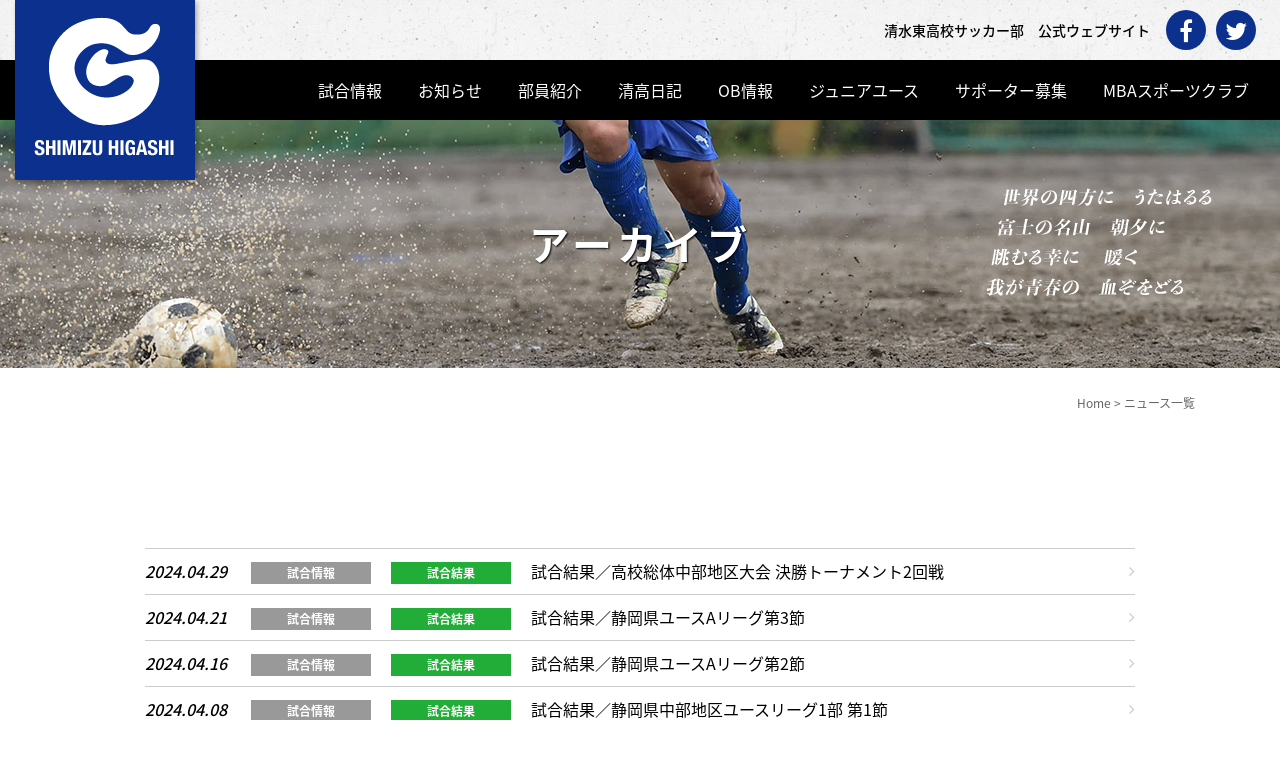

--- FILE ---
content_type: text/html; charset=UTF-8
request_url: https://shimizu-east.com/news/page/14/
body_size: 16333
content:
<!DOCTYPE html>
<html lang="ja">
<head>
<meta charset="UTF-8">
<meta name="viewport" content="width=device-width, initial-scale=1">
<!-- Google tag (gtag.js) -->
<script async src="https://www.googletagmanager.com/gtag/js?id=G-RJ59MXH7XE"></script>
<script>
  window.dataLayer = window.dataLayer || [];
  function gtag(){dataLayer.push(arguments);}
  gtag('js', new Date());

  gtag('config', 'G-RJ59MXH7XE');
</script>
<meta name='robots' content='index, follow, max-image-preview:large, max-snippet:-1, max-video-preview:-1' />
	<style>img:is([sizes="auto" i], [sizes^="auto," i]) { contain-intrinsic-size: 3000px 1500px }</style>
	
	<!-- This site is optimized with the Yoast SEO plugin v25.8 - https://yoast.com/wordpress/plugins/seo/ -->
	<title>ニュース一覧 - 14ページ目 (42ページ中) - 清水東高校サッカー部 公式ウェブサイト</title>
	<link rel="canonical" href="https://shimizu-east.com/news/page/14/" />
	<link rel="prev" href="https://shimizu-east.com/news/page/13/" />
	<link rel="next" href="https://shimizu-east.com/news/page/15/" />
	<meta property="og:locale" content="ja_JP" />
	<meta property="og:type" content="article" />
	<meta property="og:title" content="ニュース一覧 - 14ページ目 (42ページ中) - 清水東高校サッカー部 公式ウェブサイト" />
	<meta property="og:url" content="https://shimizu-east.com/news/" />
	<meta property="og:site_name" content="清水東高校サッカー部 公式ウェブサイト" />
	<meta name="twitter:card" content="summary_large_image" />
	<meta name="twitter:site" content="@shimizu_higashi" />
	<script type="application/ld+json" class="yoast-schema-graph">{"@context":"https://schema.org","@graph":[{"@type":["WebPage","CollectionPage"],"@id":"https://shimizu-east.com/news/","url":"https://shimizu-east.com/news/page/14/","name":"ニュース一覧 - 14ページ目 (42ページ中) - 清水東高校サッカー部 公式ウェブサイト","isPartOf":{"@id":"https://shimizu-east.com/#website"},"datePublished":"2018-08-08T21:15:33+00:00","breadcrumb":{"@id":"https://shimizu-east.com/news/page/14/#breadcrumb"},"inLanguage":"ja"},{"@type":"BreadcrumbList","@id":"https://shimizu-east.com/news/page/14/#breadcrumb","itemListElement":[{"@type":"ListItem","position":1,"name":"ホーム","item":"https://shimizu-east.com/"},{"@type":"ListItem","position":2,"name":"ニュース一覧"}]},{"@type":"WebSite","@id":"https://shimizu-east.com/#website","url":"https://shimizu-east.com/","name":"清水東高校サッカー部 公式ウェブサイト","description":"清水東高校サッカー部　公式ウェブサイト","potentialAction":[{"@type":"SearchAction","target":{"@type":"EntryPoint","urlTemplate":"https://shimizu-east.com/?s={search_term_string}"},"query-input":{"@type":"PropertyValueSpecification","valueRequired":true,"valueName":"search_term_string"}}],"inLanguage":"ja"}]}</script>
	<!-- / Yoast SEO plugin. -->


<link rel='dns-prefetch' href='//ajax.googleapis.com' />
<link rel='dns-prefetch' href='//secure.gravatar.com' />
<link rel='dns-prefetch' href='//stats.wp.com' />
<link rel='dns-prefetch' href='//fonts.googleapis.com' />
<link rel='dns-prefetch' href='//stackpath.bootstrapcdn.com' />
<link rel='dns-prefetch' href='//v0.wordpress.com' />
<link rel="alternate" type="application/rss+xml" title="清水東高校サッカー部 公式ウェブサイト &raquo; フィード" href="https://shimizu-east.com/feed/" />
<link rel="alternate" type="application/rss+xml" title="清水東高校サッカー部 公式ウェブサイト &raquo; コメントフィード" href="https://shimizu-east.com/comments/feed/" />
<script type="text/javascript">
/* <![CDATA[ */
window._wpemojiSettings = {"baseUrl":"https:\/\/s.w.org\/images\/core\/emoji\/16.0.1\/72x72\/","ext":".png","svgUrl":"https:\/\/s.w.org\/images\/core\/emoji\/16.0.1\/svg\/","svgExt":".svg","source":{"concatemoji":"https:\/\/shimizu-east.com\/wp-includes\/js\/wp-emoji-release.min.js?ver=6.8.3"}};
/*! This file is auto-generated */
!function(s,n){var o,i,e;function c(e){try{var t={supportTests:e,timestamp:(new Date).valueOf()};sessionStorage.setItem(o,JSON.stringify(t))}catch(e){}}function p(e,t,n){e.clearRect(0,0,e.canvas.width,e.canvas.height),e.fillText(t,0,0);var t=new Uint32Array(e.getImageData(0,0,e.canvas.width,e.canvas.height).data),a=(e.clearRect(0,0,e.canvas.width,e.canvas.height),e.fillText(n,0,0),new Uint32Array(e.getImageData(0,0,e.canvas.width,e.canvas.height).data));return t.every(function(e,t){return e===a[t]})}function u(e,t){e.clearRect(0,0,e.canvas.width,e.canvas.height),e.fillText(t,0,0);for(var n=e.getImageData(16,16,1,1),a=0;a<n.data.length;a++)if(0!==n.data[a])return!1;return!0}function f(e,t,n,a){switch(t){case"flag":return n(e,"\ud83c\udff3\ufe0f\u200d\u26a7\ufe0f","\ud83c\udff3\ufe0f\u200b\u26a7\ufe0f")?!1:!n(e,"\ud83c\udde8\ud83c\uddf6","\ud83c\udde8\u200b\ud83c\uddf6")&&!n(e,"\ud83c\udff4\udb40\udc67\udb40\udc62\udb40\udc65\udb40\udc6e\udb40\udc67\udb40\udc7f","\ud83c\udff4\u200b\udb40\udc67\u200b\udb40\udc62\u200b\udb40\udc65\u200b\udb40\udc6e\u200b\udb40\udc67\u200b\udb40\udc7f");case"emoji":return!a(e,"\ud83e\udedf")}return!1}function g(e,t,n,a){var r="undefined"!=typeof WorkerGlobalScope&&self instanceof WorkerGlobalScope?new OffscreenCanvas(300,150):s.createElement("canvas"),o=r.getContext("2d",{willReadFrequently:!0}),i=(o.textBaseline="top",o.font="600 32px Arial",{});return e.forEach(function(e){i[e]=t(o,e,n,a)}),i}function t(e){var t=s.createElement("script");t.src=e,t.defer=!0,s.head.appendChild(t)}"undefined"!=typeof Promise&&(o="wpEmojiSettingsSupports",i=["flag","emoji"],n.supports={everything:!0,everythingExceptFlag:!0},e=new Promise(function(e){s.addEventListener("DOMContentLoaded",e,{once:!0})}),new Promise(function(t){var n=function(){try{var e=JSON.parse(sessionStorage.getItem(o));if("object"==typeof e&&"number"==typeof e.timestamp&&(new Date).valueOf()<e.timestamp+604800&&"object"==typeof e.supportTests)return e.supportTests}catch(e){}return null}();if(!n){if("undefined"!=typeof Worker&&"undefined"!=typeof OffscreenCanvas&&"undefined"!=typeof URL&&URL.createObjectURL&&"undefined"!=typeof Blob)try{var e="postMessage("+g.toString()+"("+[JSON.stringify(i),f.toString(),p.toString(),u.toString()].join(",")+"));",a=new Blob([e],{type:"text/javascript"}),r=new Worker(URL.createObjectURL(a),{name:"wpTestEmojiSupports"});return void(r.onmessage=function(e){c(n=e.data),r.terminate(),t(n)})}catch(e){}c(n=g(i,f,p,u))}t(n)}).then(function(e){for(var t in e)n.supports[t]=e[t],n.supports.everything=n.supports.everything&&n.supports[t],"flag"!==t&&(n.supports.everythingExceptFlag=n.supports.everythingExceptFlag&&n.supports[t]);n.supports.everythingExceptFlag=n.supports.everythingExceptFlag&&!n.supports.flag,n.DOMReady=!1,n.readyCallback=function(){n.DOMReady=!0}}).then(function(){return e}).then(function(){var e;n.supports.everything||(n.readyCallback(),(e=n.source||{}).concatemoji?t(e.concatemoji):e.wpemoji&&e.twemoji&&(t(e.twemoji),t(e.wpemoji)))}))}((window,document),window._wpemojiSettings);
/* ]]> */
</script>
<style id='wp-emoji-styles-inline-css' type='text/css'>

	img.wp-smiley, img.emoji {
		display: inline !important;
		border: none !important;
		box-shadow: none !important;
		height: 1em !important;
		width: 1em !important;
		margin: 0 0.07em !important;
		vertical-align: -0.1em !important;
		background: none !important;
		padding: 0 !important;
	}
</style>
<link rel='stylesheet' id='wp-block-library-css' href='https://shimizu-east.com/wp-includes/css/dist/block-library/style.min.css?ver=6.8.3' type='text/css' media='all' />
<style id='classic-theme-styles-inline-css' type='text/css'>
/*! This file is auto-generated */
.wp-block-button__link{color:#fff;background-color:#32373c;border-radius:9999px;box-shadow:none;text-decoration:none;padding:calc(.667em + 2px) calc(1.333em + 2px);font-size:1.125em}.wp-block-file__button{background:#32373c;color:#fff;text-decoration:none}
</style>
<link rel='stylesheet' id='mediaelement-css' href='https://shimizu-east.com/wp-includes/js/mediaelement/mediaelementplayer-legacy.min.css?ver=4.2.17' type='text/css' media='all' />
<link rel='stylesheet' id='wp-mediaelement-css' href='https://shimizu-east.com/wp-includes/js/mediaelement/wp-mediaelement.min.css?ver=6.8.3' type='text/css' media='all' />
<style id='jetpack-sharing-buttons-style-inline-css' type='text/css'>
.jetpack-sharing-buttons__services-list{display:flex;flex-direction:row;flex-wrap:wrap;gap:0;list-style-type:none;margin:5px;padding:0}.jetpack-sharing-buttons__services-list.has-small-icon-size{font-size:12px}.jetpack-sharing-buttons__services-list.has-normal-icon-size{font-size:16px}.jetpack-sharing-buttons__services-list.has-large-icon-size{font-size:24px}.jetpack-sharing-buttons__services-list.has-huge-icon-size{font-size:36px}@media print{.jetpack-sharing-buttons__services-list{display:none!important}}.editor-styles-wrapper .wp-block-jetpack-sharing-buttons{gap:0;padding-inline-start:0}ul.jetpack-sharing-buttons__services-list.has-background{padding:1.25em 2.375em}
</style>
<style id='global-styles-inline-css' type='text/css'>
:root{--wp--preset--aspect-ratio--square: 1;--wp--preset--aspect-ratio--4-3: 4/3;--wp--preset--aspect-ratio--3-4: 3/4;--wp--preset--aspect-ratio--3-2: 3/2;--wp--preset--aspect-ratio--2-3: 2/3;--wp--preset--aspect-ratio--16-9: 16/9;--wp--preset--aspect-ratio--9-16: 9/16;--wp--preset--color--black: #000000;--wp--preset--color--cyan-bluish-gray: #abb8c3;--wp--preset--color--white: #ffffff;--wp--preset--color--pale-pink: #f78da7;--wp--preset--color--vivid-red: #cf2e2e;--wp--preset--color--luminous-vivid-orange: #ff6900;--wp--preset--color--luminous-vivid-amber: #fcb900;--wp--preset--color--light-green-cyan: #7bdcb5;--wp--preset--color--vivid-green-cyan: #00d084;--wp--preset--color--pale-cyan-blue: #8ed1fc;--wp--preset--color--vivid-cyan-blue: #0693e3;--wp--preset--color--vivid-purple: #9b51e0;--wp--preset--gradient--vivid-cyan-blue-to-vivid-purple: linear-gradient(135deg,rgba(6,147,227,1) 0%,rgb(155,81,224) 100%);--wp--preset--gradient--light-green-cyan-to-vivid-green-cyan: linear-gradient(135deg,rgb(122,220,180) 0%,rgb(0,208,130) 100%);--wp--preset--gradient--luminous-vivid-amber-to-luminous-vivid-orange: linear-gradient(135deg,rgba(252,185,0,1) 0%,rgba(255,105,0,1) 100%);--wp--preset--gradient--luminous-vivid-orange-to-vivid-red: linear-gradient(135deg,rgba(255,105,0,1) 0%,rgb(207,46,46) 100%);--wp--preset--gradient--very-light-gray-to-cyan-bluish-gray: linear-gradient(135deg,rgb(238,238,238) 0%,rgb(169,184,195) 100%);--wp--preset--gradient--cool-to-warm-spectrum: linear-gradient(135deg,rgb(74,234,220) 0%,rgb(151,120,209) 20%,rgb(207,42,186) 40%,rgb(238,44,130) 60%,rgb(251,105,98) 80%,rgb(254,248,76) 100%);--wp--preset--gradient--blush-light-purple: linear-gradient(135deg,rgb(255,206,236) 0%,rgb(152,150,240) 100%);--wp--preset--gradient--blush-bordeaux: linear-gradient(135deg,rgb(254,205,165) 0%,rgb(254,45,45) 50%,rgb(107,0,62) 100%);--wp--preset--gradient--luminous-dusk: linear-gradient(135deg,rgb(255,203,112) 0%,rgb(199,81,192) 50%,rgb(65,88,208) 100%);--wp--preset--gradient--pale-ocean: linear-gradient(135deg,rgb(255,245,203) 0%,rgb(182,227,212) 50%,rgb(51,167,181) 100%);--wp--preset--gradient--electric-grass: linear-gradient(135deg,rgb(202,248,128) 0%,rgb(113,206,126) 100%);--wp--preset--gradient--midnight: linear-gradient(135deg,rgb(2,3,129) 0%,rgb(40,116,252) 100%);--wp--preset--font-size--small: 13px;--wp--preset--font-size--medium: 20px;--wp--preset--font-size--large: 36px;--wp--preset--font-size--x-large: 42px;--wp--preset--spacing--20: 0.44rem;--wp--preset--spacing--30: 0.67rem;--wp--preset--spacing--40: 1rem;--wp--preset--spacing--50: 1.5rem;--wp--preset--spacing--60: 2.25rem;--wp--preset--spacing--70: 3.38rem;--wp--preset--spacing--80: 5.06rem;--wp--preset--shadow--natural: 6px 6px 9px rgba(0, 0, 0, 0.2);--wp--preset--shadow--deep: 12px 12px 50px rgba(0, 0, 0, 0.4);--wp--preset--shadow--sharp: 6px 6px 0px rgba(0, 0, 0, 0.2);--wp--preset--shadow--outlined: 6px 6px 0px -3px rgba(255, 255, 255, 1), 6px 6px rgba(0, 0, 0, 1);--wp--preset--shadow--crisp: 6px 6px 0px rgba(0, 0, 0, 1);}:where(.is-layout-flex){gap: 0.5em;}:where(.is-layout-grid){gap: 0.5em;}body .is-layout-flex{display: flex;}.is-layout-flex{flex-wrap: wrap;align-items: center;}.is-layout-flex > :is(*, div){margin: 0;}body .is-layout-grid{display: grid;}.is-layout-grid > :is(*, div){margin: 0;}:where(.wp-block-columns.is-layout-flex){gap: 2em;}:where(.wp-block-columns.is-layout-grid){gap: 2em;}:where(.wp-block-post-template.is-layout-flex){gap: 1.25em;}:where(.wp-block-post-template.is-layout-grid){gap: 1.25em;}.has-black-color{color: var(--wp--preset--color--black) !important;}.has-cyan-bluish-gray-color{color: var(--wp--preset--color--cyan-bluish-gray) !important;}.has-white-color{color: var(--wp--preset--color--white) !important;}.has-pale-pink-color{color: var(--wp--preset--color--pale-pink) !important;}.has-vivid-red-color{color: var(--wp--preset--color--vivid-red) !important;}.has-luminous-vivid-orange-color{color: var(--wp--preset--color--luminous-vivid-orange) !important;}.has-luminous-vivid-amber-color{color: var(--wp--preset--color--luminous-vivid-amber) !important;}.has-light-green-cyan-color{color: var(--wp--preset--color--light-green-cyan) !important;}.has-vivid-green-cyan-color{color: var(--wp--preset--color--vivid-green-cyan) !important;}.has-pale-cyan-blue-color{color: var(--wp--preset--color--pale-cyan-blue) !important;}.has-vivid-cyan-blue-color{color: var(--wp--preset--color--vivid-cyan-blue) !important;}.has-vivid-purple-color{color: var(--wp--preset--color--vivid-purple) !important;}.has-black-background-color{background-color: var(--wp--preset--color--black) !important;}.has-cyan-bluish-gray-background-color{background-color: var(--wp--preset--color--cyan-bluish-gray) !important;}.has-white-background-color{background-color: var(--wp--preset--color--white) !important;}.has-pale-pink-background-color{background-color: var(--wp--preset--color--pale-pink) !important;}.has-vivid-red-background-color{background-color: var(--wp--preset--color--vivid-red) !important;}.has-luminous-vivid-orange-background-color{background-color: var(--wp--preset--color--luminous-vivid-orange) !important;}.has-luminous-vivid-amber-background-color{background-color: var(--wp--preset--color--luminous-vivid-amber) !important;}.has-light-green-cyan-background-color{background-color: var(--wp--preset--color--light-green-cyan) !important;}.has-vivid-green-cyan-background-color{background-color: var(--wp--preset--color--vivid-green-cyan) !important;}.has-pale-cyan-blue-background-color{background-color: var(--wp--preset--color--pale-cyan-blue) !important;}.has-vivid-cyan-blue-background-color{background-color: var(--wp--preset--color--vivid-cyan-blue) !important;}.has-vivid-purple-background-color{background-color: var(--wp--preset--color--vivid-purple) !important;}.has-black-border-color{border-color: var(--wp--preset--color--black) !important;}.has-cyan-bluish-gray-border-color{border-color: var(--wp--preset--color--cyan-bluish-gray) !important;}.has-white-border-color{border-color: var(--wp--preset--color--white) !important;}.has-pale-pink-border-color{border-color: var(--wp--preset--color--pale-pink) !important;}.has-vivid-red-border-color{border-color: var(--wp--preset--color--vivid-red) !important;}.has-luminous-vivid-orange-border-color{border-color: var(--wp--preset--color--luminous-vivid-orange) !important;}.has-luminous-vivid-amber-border-color{border-color: var(--wp--preset--color--luminous-vivid-amber) !important;}.has-light-green-cyan-border-color{border-color: var(--wp--preset--color--light-green-cyan) !important;}.has-vivid-green-cyan-border-color{border-color: var(--wp--preset--color--vivid-green-cyan) !important;}.has-pale-cyan-blue-border-color{border-color: var(--wp--preset--color--pale-cyan-blue) !important;}.has-vivid-cyan-blue-border-color{border-color: var(--wp--preset--color--vivid-cyan-blue) !important;}.has-vivid-purple-border-color{border-color: var(--wp--preset--color--vivid-purple) !important;}.has-vivid-cyan-blue-to-vivid-purple-gradient-background{background: var(--wp--preset--gradient--vivid-cyan-blue-to-vivid-purple) !important;}.has-light-green-cyan-to-vivid-green-cyan-gradient-background{background: var(--wp--preset--gradient--light-green-cyan-to-vivid-green-cyan) !important;}.has-luminous-vivid-amber-to-luminous-vivid-orange-gradient-background{background: var(--wp--preset--gradient--luminous-vivid-amber-to-luminous-vivid-orange) !important;}.has-luminous-vivid-orange-to-vivid-red-gradient-background{background: var(--wp--preset--gradient--luminous-vivid-orange-to-vivid-red) !important;}.has-very-light-gray-to-cyan-bluish-gray-gradient-background{background: var(--wp--preset--gradient--very-light-gray-to-cyan-bluish-gray) !important;}.has-cool-to-warm-spectrum-gradient-background{background: var(--wp--preset--gradient--cool-to-warm-spectrum) !important;}.has-blush-light-purple-gradient-background{background: var(--wp--preset--gradient--blush-light-purple) !important;}.has-blush-bordeaux-gradient-background{background: var(--wp--preset--gradient--blush-bordeaux) !important;}.has-luminous-dusk-gradient-background{background: var(--wp--preset--gradient--luminous-dusk) !important;}.has-pale-ocean-gradient-background{background: var(--wp--preset--gradient--pale-ocean) !important;}.has-electric-grass-gradient-background{background: var(--wp--preset--gradient--electric-grass) !important;}.has-midnight-gradient-background{background: var(--wp--preset--gradient--midnight) !important;}.has-small-font-size{font-size: var(--wp--preset--font-size--small) !important;}.has-medium-font-size{font-size: var(--wp--preset--font-size--medium) !important;}.has-large-font-size{font-size: var(--wp--preset--font-size--large) !important;}.has-x-large-font-size{font-size: var(--wp--preset--font-size--x-large) !important;}
:where(.wp-block-post-template.is-layout-flex){gap: 1.25em;}:where(.wp-block-post-template.is-layout-grid){gap: 1.25em;}
:where(.wp-block-columns.is-layout-flex){gap: 2em;}:where(.wp-block-columns.is-layout-grid){gap: 2em;}
:root :where(.wp-block-pullquote){font-size: 1.5em;line-height: 1.6;}
</style>
<style id='responsive-menu-inline-css' type='text/css'>
/** This file is major component of this plugin so please don't try to edit here. */
#rmp_menu_trigger-3267 {
  width: 60px;
  height: 60px;
  position: fixed;
  top: 0;
  border-radius: 5px;
  display: none;
  text-decoration: none;
  right: 0;
  background: #000000;
  transition: transform 0.5s, background-color 0.5s;
}
#rmp_menu_trigger-3267:hover, #rmp_menu_trigger-3267:focus {
  background: #000000;
  text-decoration: unset;
}
#rmp_menu_trigger-3267.is-active {
  background: #000000;
}
#rmp_menu_trigger-3267 .rmp-trigger-box {
  width: 25px;
  color: #ffffff;
}
#rmp_menu_trigger-3267 .rmp-trigger-icon-active, #rmp_menu_trigger-3267 .rmp-trigger-text-open {
  display: none;
}
#rmp_menu_trigger-3267.is-active .rmp-trigger-icon-active, #rmp_menu_trigger-3267.is-active .rmp-trigger-text-open {
  display: inline;
}
#rmp_menu_trigger-3267.is-active .rmp-trigger-icon-inactive, #rmp_menu_trigger-3267.is-active .rmp-trigger-text {
  display: none;
}
#rmp_menu_trigger-3267 .rmp-trigger-label {
  color: #ffffff;
  pointer-events: none;
  line-height: 13px;
  font-family: inherit;
  font-size: 14px;
  display: inline;
  text-transform: inherit;
}
#rmp_menu_trigger-3267 .rmp-trigger-label.rmp-trigger-label-top {
  display: block;
  margin-bottom: 12px;
}
#rmp_menu_trigger-3267 .rmp-trigger-label.rmp-trigger-label-bottom {
  display: block;
  margin-top: 12px;
}
#rmp_menu_trigger-3267 .responsive-menu-pro-inner {
  display: block;
}
#rmp_menu_trigger-3267 .rmp-trigger-icon-inactive .rmp-font-icon {
  color: #ffffff;
}
#rmp_menu_trigger-3267 .responsive-menu-pro-inner, #rmp_menu_trigger-3267 .responsive-menu-pro-inner::before, #rmp_menu_trigger-3267 .responsive-menu-pro-inner::after {
  width: 25px;
  height: 3px;
  background-color: #ffffff;
  border-radius: 4px;
  position: absolute;
}
#rmp_menu_trigger-3267 .rmp-trigger-icon-active .rmp-font-icon {
  color: #ffffff;
}
#rmp_menu_trigger-3267.is-active .responsive-menu-pro-inner, #rmp_menu_trigger-3267.is-active .responsive-menu-pro-inner::before, #rmp_menu_trigger-3267.is-active .responsive-menu-pro-inner::after {
  background-color: #ffffff;
}
#rmp_menu_trigger-3267:hover .rmp-trigger-icon-inactive .rmp-font-icon {
  color: #ffffff;
}
#rmp_menu_trigger-3267:not(.is-active):hover .responsive-menu-pro-inner, #rmp_menu_trigger-3267:not(.is-active):hover .responsive-menu-pro-inner::before, #rmp_menu_trigger-3267:not(.is-active):hover .responsive-menu-pro-inner::after {
  background-color: #ffffff;
}
#rmp_menu_trigger-3267 .responsive-menu-pro-inner::before {
  top: 10px;
}
#rmp_menu_trigger-3267 .responsive-menu-pro-inner::after {
  bottom: 10px;
}
#rmp_menu_trigger-3267.is-active .responsive-menu-pro-inner::after {
  bottom: 0;
}
/* Hamburger menu styling */
@media screen and (max-width: 767px) {
  /** Menu Title Style */
  /** Menu Additional Content Style */
  #rmp_menu_trigger-3267 {
    display: block;
  }
  #rmp-container-3267 {
    position: fixed;
    top: 0;
    margin: 0;
    transition: transform 0.5s;
    overflow: auto;
    display: block;
    width: 75%;
    background-color: #000000;
    background-image: url("");
    height: 100%;
    left: 0;
    padding-top: 0px;
    padding-left: 0px;
    padding-bottom: 0px;
    padding-right: 0px;
  }
  #rmp-menu-wrap-3267 {
    padding-top: 0px;
    padding-left: 0px;
    padding-bottom: 0px;
    padding-right: 0px;
    background-color: #000000;
  }
  #rmp-menu-wrap-3267 .rmp-menu, #rmp-menu-wrap-3267 .rmp-submenu {
    width: 100%;
    box-sizing: border-box;
    margin: 0;
    padding: 0;
  }
  #rmp-menu-wrap-3267 .rmp-submenu-depth-1 .rmp-menu-item-link {
    padding-left: 10%;
  }
  #rmp-menu-wrap-3267 .rmp-submenu-depth-2 .rmp-menu-item-link {
    padding-left: 15%;
  }
  #rmp-menu-wrap-3267 .rmp-submenu-depth-3 .rmp-menu-item-link {
    padding-left: 20%;
  }
  #rmp-menu-wrap-3267 .rmp-submenu-depth-4 .rmp-menu-item-link {
    padding-left: 25%;
  }
  #rmp-menu-wrap-3267 .rmp-submenu.rmp-submenu-open {
    display: block;
  }
  #rmp-menu-wrap-3267 .rmp-menu-item {
    width: 100%;
    list-style: none;
    margin: 0;
  }
  #rmp-menu-wrap-3267 .rmp-menu-item-link {
    height: 50px;
    line-height: 50px;
    font-size: 16px;
    border-bottom: 1px solid #666666;
    font-family: inherit;
    color: #ffffff;
    text-align: left;
    background-color: #000000;
    font-weight: normal;
    letter-spacing: 0px;
    display: block;
    box-sizing: border-box;
    width: 100%;
    text-decoration: none;
    position: relative;
    overflow: hidden;
    transition: background-color 0.5s, border-color 0.5s, 0.5s;
    padding: 0 5%;
    padding-right: 50px;
  }
  #rmp-menu-wrap-3267 .rmp-menu-item-link:after, #rmp-menu-wrap-3267 .rmp-menu-item-link:before {
    display: none;
  }
  #rmp-menu-wrap-3267 .rmp-menu-item-link:hover, #rmp-menu-wrap-3267 .rmp-menu-item-link:focus {
    color: #ffffff;
    border-color: #666666;
    background-color: #000000;
  }
  #rmp-menu-wrap-3267 .rmp-menu-item-link:focus {
    outline: none;
    border-color: unset;
    box-shadow: unset;
  }
  #rmp-menu-wrap-3267 .rmp-menu-item-link .rmp-font-icon {
    height: 50px;
    line-height: 50px;
    margin-right: 10px;
    font-size: 16px;
  }
  #rmp-menu-wrap-3267 .rmp-menu-current-item .rmp-menu-item-link {
    color: #ffffff;
    border-color: #666666;
    background-color: #000000;
  }
  #rmp-menu-wrap-3267 .rmp-menu-current-item .rmp-menu-item-link:hover, #rmp-menu-wrap-3267 .rmp-menu-current-item .rmp-menu-item-link:focus {
    color: #ffffff;
    border-color: #666666;
    background-color: #000000;
  }
  #rmp-menu-wrap-3267 .rmp-menu-subarrow {
    position: absolute;
    top: 0;
    bottom: 0;
    text-align: center;
    overflow: hidden;
    background-size: cover;
    overflow: hidden;
    right: 0;
    border-left-style: solid;
    border-left-color: #212121;
    border-left-width: 1px;
    height: 40px;
    width: 40px;
    color: #ffffff;
    background-color: #212121;
  }
  #rmp-menu-wrap-3267 .rmp-menu-subarrow svg {
    fill: #ffffff;
  }
  #rmp-menu-wrap-3267 .rmp-menu-subarrow:hover {
    color: #ffffff;
    border-color: #3f3f3f;
    background-color: #3f3f3f;
  }
  #rmp-menu-wrap-3267 .rmp-menu-subarrow:hover svg {
    fill: #ffffff;
  }
  #rmp-menu-wrap-3267 .rmp-menu-subarrow .rmp-font-icon {
    margin-right: unset;
  }
  #rmp-menu-wrap-3267 .rmp-menu-subarrow * {
    vertical-align: middle;
    line-height: 40px;
  }
  #rmp-menu-wrap-3267 .rmp-menu-subarrow-active {
    display: block;
    background-size: cover;
    color: #ffffff;
    border-color: #212121;
    background-color: #212121;
  }
  #rmp-menu-wrap-3267 .rmp-menu-subarrow-active svg {
    fill: #ffffff;
  }
  #rmp-menu-wrap-3267 .rmp-menu-subarrow-active:hover {
    color: #ffffff;
    border-color: #3f3f3f;
    background-color: #3f3f3f;
  }
  #rmp-menu-wrap-3267 .rmp-menu-subarrow-active:hover svg {
    fill: #ffffff;
  }
  #rmp-menu-wrap-3267 .rmp-submenu {
    display: none;
  }
  #rmp-menu-wrap-3267 .rmp-submenu .rmp-menu-item-link {
    height: 40px;
    line-height: 40px;
    letter-spacing: 0px;
    font-size: 13px;
    border-bottom: 1px solid #212121;
    font-family: inherit;
    font-weight: normal;
    color: #ffffff;
    text-align: left;
    background-color: #212121;
  }
  #rmp-menu-wrap-3267 .rmp-submenu .rmp-menu-item-link:hover, #rmp-menu-wrap-3267 .rmp-submenu .rmp-menu-item-link:focus {
    color: #ffffff;
    border-color: #212121;
    background-color: #3f3f3f;
  }
  #rmp-menu-wrap-3267 .rmp-submenu .rmp-menu-current-item .rmp-menu-item-link {
    color: #ffffff;
    border-color: #212121;
    background-color: #212121;
  }
  #rmp-menu-wrap-3267 .rmp-submenu .rmp-menu-current-item .rmp-menu-item-link:hover, #rmp-menu-wrap-3267 .rmp-submenu .rmp-menu-current-item .rmp-menu-item-link:focus {
    color: #ffffff;
    border-color: #3f3f3f;
    background-color: #3f3f3f;
  }
  #rmp-menu-wrap-3267 .rmp-submenu .rmp-menu-subarrow {
    right: 0;
    border-right: unset;
    border-left-style: solid;
    border-left-color: #212121;
    border-left-width: 1px;
    height: 40px;
    line-height: 40px;
    width: 40px;
    color: #ffffff;
    background-color: #212121;
  }
  #rmp-menu-wrap-3267 .rmp-submenu .rmp-menu-subarrow:hover {
    color: #ffffff;
    border-color: #3f3f3f;
    background-color: #3f3f3f;
  }
  #rmp-menu-wrap-3267 .rmp-submenu .rmp-menu-subarrow-active {
    color: #ffffff;
    border-color: #212121;
    background-color: #212121;
  }
  #rmp-menu-wrap-3267 .rmp-submenu .rmp-menu-subarrow-active:hover {
    color: #ffffff;
    border-color: #3f3f3f;
    background-color: #3f3f3f;
  }
  #rmp-menu-wrap-3267 .rmp-menu-item-description {
    margin: 0;
    padding: 5px 5%;
    opacity: 0.8;
    color: #ffffff;
  }
  #rmp-search-box-3267 {
    display: block;
    padding-top: 0px;
    padding-left: 5%;
    padding-bottom: 0px;
    padding-right: 5%;
  }
  #rmp-search-box-3267 .rmp-search-form {
    margin: 0;
  }
  #rmp-search-box-3267 .rmp-search-box {
    background: #ffffff;
    border: 1px solid #dadada;
    color: #333333;
    width: 100%;
    padding: 0 5%;
    border-radius: 30px;
    height: 45px;
    -webkit-appearance: none;
  }
  #rmp-search-box-3267 .rmp-search-box::placeholder {
    color: #c7c7cd;
  }
  #rmp-search-box-3267 .rmp-search-box:focus {
    background-color: #ffffff;
    outline: 2px solid #dadada;
    color: #333333;
  }
  #rmp-menu-title-3267 {
    background-color: #212121;
    color: #ffffff;
    text-align: left;
    font-size: 16px;
    padding-top: 10%;
    padding-left: 5%;
    padding-bottom: 0%;
    padding-right: 5%;
    font-weight: 400;
    transition: background-color 0.5s, border-color 0.5s, color 0.5s;
  }
  #rmp-menu-title-3267:hover {
    background-color: #212121;
    color: #ffffff;
  }
  #rmp-menu-title-3267 > .rmp-menu-title-link {
    color: #ffffff;
    width: 100%;
    background-color: unset;
    text-decoration: none;
  }
  #rmp-menu-title-3267 > .rmp-menu-title-link:hover {
    color: #ffffff;
  }
  #rmp-menu-title-3267 .rmp-font-icon {
    font-size: 16px;
  }
  #rmp-menu-additional-content-3267 {
    padding-top: 0px;
    padding-left: 5%;
    padding-bottom: 0px;
    padding-right: 5%;
    color: #ffffff;
    text-align: center;
    font-size: 16px;
  }
}
/**
This file contents common styling of menus.
*/
.rmp-container {
  display: none;
  visibility: visible;
  padding: 0px 0px 0px 0px;
  z-index: 99998;
  transition: all 0.3s;
  /** Scrolling bar in menu setting box **/
}
.rmp-container.rmp-fade-top, .rmp-container.rmp-fade-left, .rmp-container.rmp-fade-right, .rmp-container.rmp-fade-bottom {
  display: none;
}
.rmp-container.rmp-slide-left, .rmp-container.rmp-push-left {
  transform: translateX(-100%);
  -ms-transform: translateX(-100%);
  -webkit-transform: translateX(-100%);
  -moz-transform: translateX(-100%);
}
.rmp-container.rmp-slide-left.rmp-menu-open, .rmp-container.rmp-push-left.rmp-menu-open {
  transform: translateX(0);
  -ms-transform: translateX(0);
  -webkit-transform: translateX(0);
  -moz-transform: translateX(0);
}
.rmp-container.rmp-slide-right, .rmp-container.rmp-push-right {
  transform: translateX(100%);
  -ms-transform: translateX(100%);
  -webkit-transform: translateX(100%);
  -moz-transform: translateX(100%);
}
.rmp-container.rmp-slide-right.rmp-menu-open, .rmp-container.rmp-push-right.rmp-menu-open {
  transform: translateX(0);
  -ms-transform: translateX(0);
  -webkit-transform: translateX(0);
  -moz-transform: translateX(0);
}
.rmp-container.rmp-slide-top, .rmp-container.rmp-push-top {
  transform: translateY(-100%);
  -ms-transform: translateY(-100%);
  -webkit-transform: translateY(-100%);
  -moz-transform: translateY(-100%);
}
.rmp-container.rmp-slide-top.rmp-menu-open, .rmp-container.rmp-push-top.rmp-menu-open {
  transform: translateY(0);
  -ms-transform: translateY(0);
  -webkit-transform: translateY(0);
  -moz-transform: translateY(0);
}
.rmp-container.rmp-slide-bottom, .rmp-container.rmp-push-bottom {
  transform: translateY(100%);
  -ms-transform: translateY(100%);
  -webkit-transform: translateY(100%);
  -moz-transform: translateY(100%);
}
.rmp-container.rmp-slide-bottom.rmp-menu-open, .rmp-container.rmp-push-bottom.rmp-menu-open {
  transform: translateX(0);
  -ms-transform: translateX(0);
  -webkit-transform: translateX(0);
  -moz-transform: translateX(0);
}
.rmp-container::-webkit-scrollbar {
  width: 0px;
}
.rmp-container ::-webkit-scrollbar-track {
  box-shadow: inset 0 0 5px transparent;
}
.rmp-container ::-webkit-scrollbar-thumb {
  background: transparent;
}
.rmp-container ::-webkit-scrollbar-thumb:hover {
  background: transparent;
}
.rmp-container .rmp-menu-wrap .rmp-menu {
  transition: none;
  border-radius: 0;
  box-shadow: none;
  background: none;
  border: 0;
  bottom: auto;
  box-sizing: border-box;
  clip: auto;
  color: #666;
  display: block;
  float: none;
  font-family: inherit;
  font-size: 14px;
  height: auto;
  left: auto;
  line-height: 1.7;
  list-style-type: none;
  margin: 0;
  min-height: auto;
  max-height: none;
  opacity: 1;
  outline: none;
  overflow: visible;
  padding: 0;
  position: relative;
  pointer-events: auto;
  right: auto;
  text-align: left;
  text-decoration: none;
  text-indent: 0;
  text-transform: none;
  transform: none;
  top: auto;
  visibility: inherit;
  width: auto;
  word-wrap: break-word;
  white-space: normal;
}
.rmp-container .rmp-menu-additional-content {
  display: block;
  word-break: break-word;
}
.rmp-container .rmp-menu-title {
  display: flex;
  flex-direction: column;
}
.rmp-container .rmp-menu-title .rmp-menu-title-image {
  max-width: 100%;
  margin-bottom: 15px;
  display: block;
  margin: auto;
  margin-bottom: 15px;
}
button.rmp_menu_trigger {
  z-index: 999999;
  overflow: hidden;
  outline: none;
  border: 0;
  display: none;
  margin: 0;
  transition: transform 0.5s, background-color 0.5s;
  padding: 0;
}
button.rmp_menu_trigger .responsive-menu-pro-inner::before, button.rmp_menu_trigger .responsive-menu-pro-inner::after {
  content: "";
  display: block;
}
button.rmp_menu_trigger .responsive-menu-pro-inner::before {
  top: 10px;
}
button.rmp_menu_trigger .responsive-menu-pro-inner::after {
  bottom: 10px;
}
button.rmp_menu_trigger .rmp-trigger-box {
  width: 40px;
  display: inline-block;
  position: relative;
  pointer-events: none;
  vertical-align: super;
}
.admin-bar .rmp-container, .admin-bar .rmp_menu_trigger {
  margin-top: 32px !important;
}
@media screen and (max-width: 782px) {
  .admin-bar .rmp-container, .admin-bar .rmp_menu_trigger {
    margin-top: 46px !important;
  }
}
/*  Menu Trigger Boring Animation */
.rmp-menu-trigger-boring .responsive-menu-pro-inner {
  transition-property: none;
}
.rmp-menu-trigger-boring .responsive-menu-pro-inner::after, .rmp-menu-trigger-boring .responsive-menu-pro-inner::before {
  transition-property: none;
}
.rmp-menu-trigger-boring.is-active .responsive-menu-pro-inner {
  transform: rotate(45deg);
}
.rmp-menu-trigger-boring.is-active .responsive-menu-pro-inner:before {
  top: 0;
  opacity: 0;
}
.rmp-menu-trigger-boring.is-active .responsive-menu-pro-inner:after {
  bottom: 0;
  transform: rotate(-90deg);
}

</style>
<link rel='stylesheet' id='dashicons-css' href='https://shimizu-east.com/wp-includes/css/dashicons.min.css?ver=6.8.3' type='text/css' media='all' />
<link rel='stylesheet' id='font-noto-css' href='https://fonts.googleapis.com/earlyaccess/notosansjapanese.css?ver=6.8.3' type='text/css' media='all' />
<link rel='stylesheet' id='font-anton-css' href='https://fonts.googleapis.com/css?family=Anton&#038;ver=6.8.3' type='text/css' media='all' />
<link rel='stylesheet' id='shimizuhigashi-gridsystem-css' href='https://stackpath.bootstrapcdn.com/bootstrap/4.1.2/css/bootstrap.min.css?ver=6.8.3' type='text/css' media='all' />
<link rel='stylesheet' id='shimizuhigashi-iconfont-css' href='https://shimizu-east.com/wp-content/themes/messo/lib/fontawesome/css/font-awesome.min.css?ver=6.8.3' type='text/css' media='all' />
<link rel='stylesheet' id='shimizuhigashi-style-css' href='https://shimizu-east.com/wp-content/themes/messo/style.css?ver=6.8.3' type='text/css' media='all' />
<link rel='stylesheet' id='fancybox-css' href='https://shimizu-east.com/wp-content/plugins/easy-fancybox/fancybox/1.5.4/jquery.fancybox.min.css?ver=6.8.3' type='text/css' media='screen' />
<link rel='stylesheet' id='wp-pagenavi-css' href='https://shimizu-east.com/wp-content/plugins/wp-pagenavi/pagenavi-css.css?ver=2.70' type='text/css' media='all' />
<script type="text/javascript" src="https://ajax.googleapis.com/ajax/libs/jquery/3.3.1/jquery.min.js?ver=3.3.1" id="jquery-js"></script>
<script type="text/javascript" id="rmp_menu_scripts-js-extra">
/* <![CDATA[ */
var rmp_menu = {"ajaxURL":"https:\/\/shimizu-east.com\/wp-admin\/admin-ajax.php","wp_nonce":"7851b2668a","menu":[{"menu_theme":null,"theme_type":"default","theme_location_menu":"","submenu_submenu_arrow_width":"40","submenu_submenu_arrow_width_unit":"px","submenu_submenu_arrow_height":"40","submenu_submenu_arrow_height_unit":"px","submenu_arrow_position":"right","submenu_sub_arrow_background_colour":"#212121","submenu_sub_arrow_background_hover_colour":"#3f3f3f","submenu_sub_arrow_background_colour_active":"#212121","submenu_sub_arrow_background_hover_colour_active":"#3f3f3f","submenu_sub_arrow_border_width":"1","submenu_sub_arrow_border_width_unit":"px","submenu_sub_arrow_border_colour":"#212121","submenu_sub_arrow_border_hover_colour":"#3f3f3f","submenu_sub_arrow_border_colour_active":"#212121","submenu_sub_arrow_border_hover_colour_active":"#3f3f3f","submenu_sub_arrow_shape_colour":"#ffffff","submenu_sub_arrow_shape_hover_colour":"#ffffff","submenu_sub_arrow_shape_colour_active":"#ffffff","submenu_sub_arrow_shape_hover_colour_active":"#ffffff","use_header_bar":"off","header_bar_items_order":"{\"logo\":\"on\",\"title\":\"on\",\"search\":\"on\",\"html content\":\"on\"}","header_bar_title":"","header_bar_html_content":"","header_bar_logo":"","header_bar_logo_link":"","header_bar_logo_width":"","header_bar_logo_width_unit":"%","header_bar_logo_height":"","header_bar_logo_height_unit":"px","header_bar_height":"80","header_bar_height_unit":"px","header_bar_padding":{"top":"0px","right":"5%","bottom":"0px","left":"5%"},"header_bar_font":"","header_bar_font_size":"14","header_bar_font_size_unit":"px","header_bar_text_color":"#ffffff","header_bar_background_color":"#ffffff","header_bar_breakpoint":"800","header_bar_position_type":"fixed","header_bar_adjust_page":null,"header_bar_scroll_enable":"off","header_bar_scroll_background_color":"#36bdf6","mobile_breakpoint":"600","tablet_breakpoint":"767","transition_speed":"0.5","sub_menu_speed":"0.2","show_menu_on_page_load":"","menu_disable_scrolling":"off","menu_overlay":"off","menu_overlay_colour":"rgba(0, 0, 0, 0.7)","desktop_menu_width":"","desktop_menu_width_unit":"%","desktop_menu_positioning":"fixed","desktop_menu_side":"","desktop_menu_to_hide":"","use_current_theme_location":"off","mega_menu":{"225":"off","227":"off","229":"off","228":"off","226":"off"},"desktop_submenu_open_animation":"","desktop_submenu_open_animation_speed":"0ms","desktop_submenu_open_on_click":"","desktop_menu_hide_and_show":"","menu_name":"Default Menu","menu_to_use":"sp-nav","different_menu_for_mobile":"off","menu_to_use_in_mobile":"main-menu","use_mobile_menu":"on","use_tablet_menu":"on","use_desktop_menu":"","menu_display_on":"all-pages","menu_to_hide":"","submenu_descriptions_on":"","custom_walker":"","menu_background_colour":"#000000","menu_depth":"5","smooth_scroll_on":"off","smooth_scroll_speed":"500","menu_font_icons":[],"menu_links_height":"50","menu_links_height_unit":"px","menu_links_line_height":"50","menu_links_line_height_unit":"px","menu_depth_0":"5","menu_depth_0_unit":"%","menu_font_size":"16","menu_font_size_unit":"px","menu_font":"","menu_font_weight":"normal","menu_text_alignment":"left","menu_text_letter_spacing":"","menu_word_wrap":"off","menu_link_colour":"#ffffff","menu_link_hover_colour":"#ffffff","menu_current_link_colour":"#ffffff","menu_current_link_hover_colour":"#ffffff","menu_item_background_colour":"#000000","menu_item_background_hover_colour":"#000000","menu_current_item_background_colour":"#000000","menu_current_item_background_hover_colour":"#000000","menu_border_width":"1","menu_border_width_unit":"px","menu_item_border_colour":"#666666","menu_item_border_colour_hover":"#666666","menu_current_item_border_colour":"#666666","menu_current_item_border_hover_colour":"#666666","submenu_links_height":"40","submenu_links_height_unit":"px","submenu_links_line_height":"40","submenu_links_line_height_unit":"px","menu_depth_side":"left","menu_depth_1":"10","menu_depth_1_unit":"%","menu_depth_2":"15","menu_depth_2_unit":"%","menu_depth_3":"20","menu_depth_3_unit":"%","menu_depth_4":"25","menu_depth_4_unit":"%","submenu_item_background_colour":"#212121","submenu_item_background_hover_colour":"#3f3f3f","submenu_current_item_background_colour":"#212121","submenu_current_item_background_hover_colour":"#3f3f3f","submenu_border_width":"1","submenu_border_width_unit":"px","submenu_item_border_colour":"#212121","submenu_item_border_colour_hover":"#212121","submenu_current_item_border_colour":"#212121","submenu_current_item_border_hover_colour":"#3f3f3f","submenu_font_size":"13","submenu_font_size_unit":"px","submenu_font":"","submenu_font_weight":"normal","submenu_text_letter_spacing":"","submenu_text_alignment":"left","submenu_link_colour":"#ffffff","submenu_link_hover_colour":"#ffffff","submenu_current_link_colour":"#ffffff","submenu_current_link_hover_colour":"#ffffff","inactive_arrow_shape":"\u25bc","active_arrow_shape":"\u25b2","inactive_arrow_font_icon":"","active_arrow_font_icon":"","inactive_arrow_image":"","active_arrow_image":"","submenu_arrow_width":"40","submenu_arrow_width_unit":"px","submenu_arrow_height":"40","submenu_arrow_height_unit":"px","arrow_position":"right","menu_sub_arrow_shape_colour":"#ffffff","menu_sub_arrow_shape_hover_colour":"#ffffff","menu_sub_arrow_shape_colour_active":"#ffffff","menu_sub_arrow_shape_hover_colour_active":"#ffffff","menu_sub_arrow_border_width":"1","menu_sub_arrow_border_width_unit":"px","menu_sub_arrow_border_colour":"#212121","menu_sub_arrow_border_hover_colour":"#3f3f3f","menu_sub_arrow_border_colour_active":"#212121","menu_sub_arrow_border_hover_colour_active":"#3f3f3f","menu_sub_arrow_background_colour":"#212121","menu_sub_arrow_background_hover_colour":"#3f3f3f","menu_sub_arrow_background_colour_active":"#212121","menu_sub_arrow_background_hover_colour_active":"#3f3f3f","fade_submenus":"off","fade_submenus_side":"left","fade_submenus_delay":"100","fade_submenus_speed":"500","use_slide_effect":"off","slide_effect_back_to_text":"Back","accordion_animation":"off","auto_expand_all_submenus":"off","auto_expand_current_submenus":"off","menu_item_click_to_trigger_submenu":"off","button_width":"60","button_width_unit":"px","button_height":"60","button_height_unit":"px","button_background_colour":"#000000","button_background_colour_hover":"#000000","button_background_colour_active":"#000000","toggle_button_border_radius":"5","button_transparent_background":"off","button_left_or_right":"right","button_position_type":"fixed","button_distance_from_side":"0","button_distance_from_side_unit":"%","button_top":"0","button_top_unit":"px","button_push_with_animation":"off","button_click_animation":"boring","button_line_margin":"5","button_line_margin_unit":"px","button_line_width":"25","button_line_width_unit":"px","button_line_height":"3","button_line_height_unit":"px","button_line_colour":"#ffffff","button_line_colour_hover":"#ffffff","button_line_colour_active":"#ffffff","button_font_icon":"","button_font_icon_when_clicked":"","button_image":"","button_image_when_clicked":"","button_title":"","button_title_open":"","button_title_position":"left","menu_container_columns":"","button_font":"","button_font_size":"14","button_font_size_unit":"px","button_title_line_height":"13","button_title_line_height_unit":"px","button_text_colour":"#ffffff","button_trigger_type_click":"on","button_trigger_type_hover":"off","button_click_trigger":"#responsive-menu-button","items_order":{"title":"on","menu":"on","search":"","additional content":""},"menu_title":"","menu_title_link":"","menu_title_link_location":"_self","menu_title_image":"","menu_title_font_icon":"","menu_title_section_padding":{"top":"10%","right":"5%","bottom":"0%","left":"5%"},"menu_title_background_colour":"#212121","menu_title_background_hover_colour":"#212121","menu_title_font_size":"16","menu_title_font_size_unit":"px","menu_title_alignment":"left","menu_title_font_weight":"400","menu_title_font_family":"","menu_title_colour":"#ffffff","menu_title_hover_colour":"#ffffff","menu_title_image_width":"","menu_title_image_width_unit":"%","menu_title_image_height":"","menu_title_image_height_unit":"px","menu_additional_content":"","menu_additional_section_padding":{"left":"5%","top":"0px","right":"5%","bottom":"0px"},"menu_additional_content_font_size":"16","menu_additional_content_font_size_unit":"px","menu_additional_content_alignment":"center","menu_additional_content_colour":"#ffffff","menu_search_box_text":"Search","menu_search_box_code":"","menu_search_section_padding":{"left":"5%","top":"0px","right":"5%","bottom":"0px"},"menu_search_box_height":"45","menu_search_box_height_unit":"px","menu_search_box_border_radius":"30","menu_search_box_text_colour":"#333333","menu_search_box_background_colour":"#ffffff","menu_search_box_placeholder_colour":"#c7c7cd","menu_search_box_border_colour":"#dadada","menu_section_padding":{"top":"0px","right":"0px","bottom":"0px","left":"0px"},"menu_width":"75","menu_width_unit":"%","menu_maximum_width":"","menu_maximum_width_unit":"px","menu_minimum_width":"","menu_minimum_width_unit":"px","menu_auto_height":"off","menu_container_padding":{"top":"0px","right":"0px","bottom":"0px","left":"0px"},"menu_container_background_colour":"#000000","menu_background_image":"","animation_type":"slide","menu_appear_from":"left","animation_speed":"0.5","page_wrapper":"","menu_close_on_body_click":"off","menu_close_on_scroll":"off","menu_close_on_link_click":"off","enable_touch_gestures":"","active_arrow_font_icon_type":"font-awesome","active_arrow_image_alt":"","admin_theme":"dark","breakpoint":"767","button_font_icon_type":"font-awesome","button_font_icon_when_clicked_type":"font-awesome","button_image_alt":"","button_image_alt_when_clicked":"","button_trigger_type":"click","custom_css":"","desktop_menu_options":"{\"208\":{\"type\":\"standard\",\"width\":\"auto\",\"parent_background_colour\":\"\",\"parent_background_image\":\"\"},\"273\":{\"type\":\"standard\",\"width\":\"auto\",\"parent_background_colour\":\"\",\"parent_background_image\":\"\"},\"272\":{\"type\":\"standard\",\"width\":\"auto\",\"parent_background_colour\":\"\",\"parent_background_image\":\"\"},\"210\":{\"type\":\"standard\",\"width\":\"auto\",\"parent_background_colour\":\"\",\"parent_background_image\":\"\"},\"211\":{\"type\":\"standard\",\"width\":\"auto\",\"parent_background_colour\":\"\",\"parent_background_image\":\"\"},\"212\":{\"type\":\"standard\",\"width\":\"auto\",\"parent_background_colour\":\"\",\"parent_background_image\":\"\"},\"214\":{\"type\":\"standard\",\"width\":\"auto\",\"parent_background_colour\":\"\",\"parent_background_image\":\"\"},\"213\":{\"type\":\"standard\",\"width\":\"auto\",\"parent_background_colour\":\"\",\"parent_background_image\":\"\"},\"215\":{\"type\":\"standard\",\"width\":\"auto\",\"parent_background_colour\":\"\",\"parent_background_image\":\"\"},\"216\":{\"type\":\"standard\",\"width\":\"auto\",\"parent_background_colour\":\"\",\"parent_background_image\":\"\"}}","excluded_pages":null,"external_files":"off","header_bar_logo_alt":"","hide_on_desktop":"off","hide_on_mobile":"off","inactive_arrow_font_icon_type":"font-awesome","inactive_arrow_image_alt":"","keyboard_shortcut_close_menu":"27,37","keyboard_shortcut_open_menu":"32,39","menu_adjust_for_wp_admin_bar":"off","menu_depth_5":"30","menu_depth_5_unit":"%","menu_title_font_icon_type":"font-awesome","menu_title_image_alt":"","minify_scripts":"off","mobile_only":"off","remove_bootstrap":"","remove_fontawesome":"","scripts_in_footer":"off","shortcode":"off","single_menu_font":"","single_menu_font_size":"14","single_menu_font_size_unit":"px","single_menu_height":"80","single_menu_height_unit":"px","single_menu_item_background_colour":"#ffffff","single_menu_item_background_colour_hover":"#ffffff","single_menu_item_link_colour":"#000000","single_menu_item_link_colour_hover":"#000000","single_menu_item_submenu_background_colour":"#ffffff","single_menu_item_submenu_background_colour_hover":"#ffffff","single_menu_item_submenu_link_colour":"#000000","single_menu_item_submenu_link_colour_hover":"#000000","single_menu_line_height":"80","single_menu_line_height_unit":"px","single_menu_submenu_font":"","single_menu_submenu_font_size":"12","single_menu_submenu_font_size_unit":"px","single_menu_submenu_height":"","single_menu_submenu_height_unit":"auto","single_menu_submenu_line_height":"40","single_menu_submenu_line_height_unit":"px","menu_title_padding":{"left":"5%","top":"0px","right":"5%","bottom":"0px"},"menu_id":3267,"active_toggle_contents":"\u25b2","inactive_toggle_contents":"\u25bc"}]};
/* ]]> */
</script>
<script type="text/javascript" src="https://shimizu-east.com/wp-content/plugins/responsive-menu/v4.0.0/assets/js/rmp-menu.js?ver=4.6.0" id="rmp_menu_scripts-js"></script>
<link rel="https://api.w.org/" href="https://shimizu-east.com/wp-json/" /><link rel="EditURI" type="application/rsd+xml" title="RSD" href="https://shimizu-east.com/xmlrpc.php?rsd" />
<meta name="generator" content="WordPress 6.8.3" />
	<style>img#wpstats{display:none}</style>
		<link rel="icon" href="https://shimizu-east.com/wp-content/uploads/2018/08/cropped-favicon-32x32.png" sizes="32x32" />
<link rel="icon" href="https://shimizu-east.com/wp-content/uploads/2018/08/cropped-favicon-192x192.png" sizes="192x192" />
<link rel="apple-touch-icon" href="https://shimizu-east.com/wp-content/uploads/2018/08/cropped-favicon-180x180.png" />
<meta name="msapplication-TileImage" content="https://shimizu-east.com/wp-content/uploads/2018/08/cropped-favicon-270x270.png" />
		<style type="text/css" id="wp-custom-css">
			.text-center {
	text-align: center;
}

.scan-gall a {
	display: block;
	margin-bottom: 30px;
	font-size: 14px;
}

.scan-gall a img {
    display: block;
    border: 1px solid #999;
    margin: 0 0 10px;
}

#rmp_menu_trigger-3267 {
	border-radius: 0;
}

.page-id-4044 a img:hover {
	opacity: .7;
}

.ms-edit-frontend {
    display: none;
}

.pum-theme-5223 .pum-title, .pum-theme-lightbox .pum-title {
	font-weight: 600;
}		</style>
		</head>

<body class="blog paged paged-14 wp-theme-messo metaslider-plugin">
<div id="fb-root"></div>
<script>(function(d, s, id) {
  var js, fjs = d.getElementsByTagName(s)[0];
  if (d.getElementById(id)) return;
  js = d.createElement(s); js.id = id;
  js.src = 'https://connect.facebook.net/ja_JP/sdk.js#xfbml=1&version=v3.1&appId=528467500645274&autoLogAppEvents=1';
  fjs.parentNode.insertBefore(js, fjs);
}(document, 'script', 'facebook-jssdk'));</script>
<div id="page" class="site">
<a class="skip-link screen-reader-text" href="#content">Skip to content</a>

<header id="masthead" class="site-header">
<div class="site-branding" style="margin-left: 15px;">
<h1 class='site-title'>
<a href='https://shimizu-east.com/' title='清水東高校サッカー部 公式ウェブサイト' rel='home'>
<img src='https://shimizu-east.com/wp-content/uploads/2018/07/header-logo.png' alt='清水東高校サッカー部 公式ウェブサイト'></a></h1>
<h2 class='site-description'>清水東高校サッカー部　公式ウェブサイト</h2>
<div class="sns-nav"><a href="https://www.facebook.com/%E6%B8%85%E6%B0%B4%E6%9D%B1%E9%AB%98%E6%A0%A1%E3%82%B5%E3%83%83%E3%82%AB%E3%83%BC%E9%83%A8%E3%81%AD%E3%81%B0%E3%82%8C-%E3%81%AF%E3%81%97%E3%82%8C-%E6%B8%85%E6%B0%B4%E6%9D%B1-161422011221657/" target="_blank" rel="noopener" title="facebook"><i class="fa fa-facebook-f"></i></a><a href="https://twitter.com/shimizu_higashi" target="_blank" rel="noopener" title="Twitter"><i class="fa fa-twitter"></i></a></div>
</div>

<nav id="site-navigation">
<div class="main-navigation container">
<div class="menu-gnav-container"><ul id="primary-menu" class="menu"><li id="menu-item-32" class="menu-item menu-item-type-taxonomy menu-item-object-category menu-item-32"><a href="https://shimizu-east.com/category/games/">試合情報</a></li>
<li id="menu-item-33" class="menu-item menu-item-type-taxonomy menu-item-object-category menu-item-33"><a href="https://shimizu-east.com/category/information/">お知らせ</a></li>
<li id="menu-item-26" class="menu-item menu-item-type-post_type menu-item-object-page menu-item-26"><a href="https://shimizu-east.com/member-list/">部員紹介</a></li>
<li id="menu-item-1096" class="menu-item menu-item-type-custom menu-item-object-custom menu-item-1096"><a href="https://shimizu-east.com/diary/">清高日記</a></li>
<li id="menu-item-27" class="menu-item menu-item-type-post_type menu-item-object-page menu-item-27"><a href="https://shimizu-east.com/ob/">OB情報</a></li>
<li id="menu-item-2599" class="menu-item menu-item-type-post_type menu-item-object-page menu-item-2599"><a href="https://shimizu-east.com/jr-youth/">ジュニアユース</a></li>
<li id="menu-item-31" class="menu-item menu-item-type-post_type menu-item-object-page menu-item-31"><a href="https://shimizu-east.com/supporter/">サポーター募集</a></li>
<li id="menu-item-2612" class="menu-item menu-item-type-post_type menu-item-object-page menu-item-2612"><a href="https://shimizu-east.com/mba-sports-club/">MBAスポーツクラブ</a></li>
</ul></div></div>
</nav>
<div class="top-mainimage">
<header class="page-header" style="background-image:url(https://shimizu-east.com/wp-content/themes/messo/images/page-header.png);">
<img src="https://shimizu-east.com/wp-content/themes/messo/images/kouka.png" class="page-header-kouka" alt="">
<h1>アーカイブ</h1></header>
<div class="breadcrumbs">
<div class="container" typeof="BreadcrumbList" vocab="https://schema.org/">
    <!-- Breadcrumb NavXT 7.4.1 -->
<span property="itemListElement" typeof="ListItem"><a property="item" typeof="WebPage" title="清水東高校サッカー部 公式ウェブサイトへ移動" href="https://shimizu-east.com" class="home"><span property="name">Home</span></a><meta property="position" content="1"></span> &gt; <span property="itemListElement" typeof="ListItem"><span property="name">ニュース一覧</span><meta property="position" content="2"></span></div>
</div>
</div>
</header>





<div id="content" class="site-content">
<main id="main" class="site-main">
<div class="container">
<div class="row">

<div class="content-area col-12">

<ul class="top-news-list">
<li class="post-4362">
<span class="top-news-date">2024.04.29</span>
<a href="https://shimizu-east.com/category/games/" class="term-label games">試合情報</a><a href="https://shimizu-east.com/category/games/result/" class="term-label result">試合結果</a><a href="https://shimizu-east.com/games/4362/" class="top-news-title">試合結果／高校総体中部地区大会 決勝トーナメント2回戦</a>
</li>
<li class="post-4355">
<span class="top-news-date">2024.04.21</span>
<a href="https://shimizu-east.com/category/games/" class="term-label games">試合情報</a><a href="https://shimizu-east.com/category/games/result/" class="term-label result">試合結果</a><a href="https://shimizu-east.com/games/4355/" class="top-news-title">試合結果／静岡県ユースAリーグ第3節</a>
</li>
<li class="post-4350">
<span class="top-news-date">2024.04.16</span>
<a href="https://shimizu-east.com/category/games/" class="term-label games">試合情報</a><a href="https://shimizu-east.com/category/games/result/" class="term-label result">試合結果</a><a href="https://shimizu-east.com/games/4350/" class="top-news-title">試合結果／静岡県ユースAリーグ第2節</a>
</li>
<li class="post-4344">
<span class="top-news-date">2024.04.08</span>
<a href="https://shimizu-east.com/category/games/" class="term-label games">試合情報</a><a href="https://shimizu-east.com/category/games/result/" class="term-label result">試合結果</a><a href="https://shimizu-east.com/games/4344/" class="top-news-title">試合結果／静岡県中部地区ユースリーグ1部 第1節</a>
</li>
<li class="post-4339">
<span class="top-news-date">2024.04.08</span>
<a href="https://shimizu-east.com/category/games/" class="term-label games">試合情報</a><a href="https://shimizu-east.com/category/games/result/" class="term-label result">試合結果</a><a href="https://shimizu-east.com/games/4339/" class="top-news-title">試合結果／静岡県ユースAリーグ第1節</a>
</li>
<li class="post-4229">
<span class="top-news-date">2024.01.21</span>
<a href="https://shimizu-east.com/category/games/" class="term-label games">試合情報</a><a href="https://shimizu-east.com/category/games/result/" class="term-label result">試合結果</a><a href="https://shimizu-east.com/games/4229/" class="top-news-title">試合結果/令和5年度 静岡県高等学校 新人大会県大会【3回戦】</a>
</li>
<li class="post-4224">
<span class="top-news-date">2024.01.14</span>
<a href="https://shimizu-east.com/category/games/" class="term-label games">試合情報</a><a href="https://shimizu-east.com/category/games/result/" class="term-label result">試合結果</a><a href="https://shimizu-east.com/games/4224/" class="top-news-title">試合結果/令和5年度 静岡県高等学校 新人大会県大会【2回戦】</a>
</li>
<li class="post-4220">
<span class="top-news-date">2024.01.13</span>
<a href="https://shimizu-east.com/category/games/" class="term-label games">試合情報</a><a href="https://shimizu-east.com/category/games/result/" class="term-label result">試合結果</a><a href="https://shimizu-east.com/games/4220/" class="top-news-title">令和5年度 静岡県高等学校新人大会県大会【1回戦】</a>
</li>
<li class="post-4218">
<span class="top-news-date">2024.01.11</span>
<a href="https://shimizu-east.com/category/games/" class="term-label games">試合情報</a><a href="https://shimizu-east.com/category/games/schedule/" class="term-label schedule">試合日程・組合せ</a><a href="https://shimizu-east.com/games/4218/" class="top-news-title">令和5年度静岡県高等学校新人大会 県大会について</a>
</li>
<li class="post-4166">
<span class="top-news-date">2023.11.26</span>
<a href="https://shimizu-east.com/category/games/" class="term-label games">試合情報</a><a href="https://shimizu-east.com/category/games/result/" class="term-label result">試合結果</a><a href="https://shimizu-east.com/games/4166/" class="top-news-title">試合結果／静岡県ユースAリーグ第18節</a>
</li>
</ul>

<div class='wp-pagenavi' role='navigation'>
<a class="first" aria-label="First Page" href="https://shimizu-east.com/news/">«</a><a class="previouspostslink" rel="prev" aria-label="前のページ" href="https://shimizu-east.com/news/page/13/">«</a><span class='extend'>...</span><a class="page smaller" title="ページ 12" href="https://shimizu-east.com/news/page/12/">12</a><a class="page smaller" title="ページ 13" href="https://shimizu-east.com/news/page/13/">13</a><span aria-current='page' class='current'>14</span><a class="page larger" title="ページ 15" href="https://shimizu-east.com/news/page/15/">15</a><a class="page larger" title="ページ 16" href="https://shimizu-east.com/news/page/16/">16</a><span class='extend'>...</span><a class="larger page" title="ページ 20" href="https://shimizu-east.com/news/page/20/">20</a><a class="larger page" title="ページ 30" href="https://shimizu-east.com/news/page/30/">30</a><a class="larger page" title="ページ 40" href="https://shimizu-east.com/news/page/40/">40</a><span class='extend'>...</span><a class="nextpostslink" rel="next" aria-label="次のページ" href="https://shimizu-east.com/news/page/15/">»</a><a class="last" aria-label="Last Page" href="https://shimizu-east.com/news/page/42/">»</a>
</div></div>

</div>
</div>

</main>
</div><!-- #content -->

<footer id="colophon" class="site-footer">
<div class="container">
<nav id="footer-navigation">
<div class="menu-footer-menu-container"><ul id="secondary-menu" class="menu"><li id="menu-item-4086" class="menu-item menu-item-type-post_type menu-item-object-page menu-item-home menu-item-4086"><a href="https://shimizu-east.com/">トップページ</a></li>
<li id="menu-item-4087" class="menu-item menu-item-type-post_type menu-item-object-page current-menu-item page_item page-item-201 current_page_item current_page_parent menu-item-4087"><a href="https://shimizu-east.com/news/" aria-current="page">ニュース一覧</a></li>
<li id="menu-item-4088" class="menu-item menu-item-type-post_type menu-item-object-page menu-item-4088"><a href="https://shimizu-east.com/member-list/">部員紹介</a></li>
<li id="menu-item-4089" class="menu-item menu-item-type-post_type menu-item-object-page menu-item-4089"><a href="https://shimizu-east.com/ob/">OB情報</a></li>
<li id="menu-item-4090" class="menu-item menu-item-type-post_type menu-item-object-page menu-item-4090"><a href="https://shimizu-east.com/jr-youth/">ジュニアユース</a></li>
<li id="menu-item-4092" class="menu-item menu-item-type-post_type menu-item-object-page menu-item-4092"><a href="https://shimizu-east.com/supporter/">サポーター募集</a></li>
<li id="menu-item-4093" class="menu-item menu-item-type-post_type menu-item-object-page menu-item-4093"><a href="https://shimizu-east.com/mba-sports-club/">MBAスポーツクラブ</a></li>
<li id="menu-item-4094" class="menu-item menu-item-type-post_type menu-item-object-page menu-item-4094"><a href="https://shimizu-east.com/contact/">お問い合わせ</a></li>
<li id="menu-item-4095" class="menu-item menu-item-type-post_type menu-item-object-page menu-item-4095"><a href="https://shimizu-east.com/privacypolicy/">プライバシーポリシー</a></li>
</ul></div></nav>
<div class="footer-sns-nav"><a href="https://www.facebook.com/%E6%B8%85%E6%B0%B4%E6%9D%B1%E9%AB%98%E6%A0%A1%E3%82%B5%E3%83%83%E3%82%AB%E3%83%BC%E9%83%A8%E3%81%AD%E3%81%B0%E3%82%8C-%E3%81%AF%E3%81%97%E3%82%8C-%E6%B8%85%E6%B0%B4%E6%9D%B1-161422011221657/" target="_blank" rel="noopener" title="facebook"><i class="fa fa-facebook-f"></i></a><a href="https://twitter.com/shimizu_higashi" target="_blank" rel="noopener" title="Twitter"><i class="fa fa-twitter"></i></a></div>
<div class="footer-logo">
<a href="https://shimizu-east.com"><img src="https://shimizu-east.com/wp-content/themes/messo/images/footer-logo.png" alt="静岡県立清水東高等学校サッカー部"></a>
</div>
</div>

<div class="copyright text-center">
&copy; 2026 <a href='https://shimizu-east.com/' title='清水東高校サッカー部　公式ウェブサイト' rel='home'>清水東高校サッカー部　公式ウェブサイト</a>
</div>
</footer>
</div>

<script type="speculationrules">
{"prefetch":[{"source":"document","where":{"and":[{"href_matches":"\/*"},{"not":{"href_matches":["\/wp-*.php","\/wp-admin\/*","\/wp-content\/uploads\/*","\/wp-content\/*","\/wp-content\/plugins\/*","\/wp-content\/themes\/messo\/*","\/*\\?(.+)"]}},{"not":{"selector_matches":"a[rel~=\"nofollow\"]"}},{"not":{"selector_matches":".no-prefetch, .no-prefetch a"}}]},"eagerness":"conservative"}]}
</script>
			<button type="button"  aria-controls="rmp-container-3267" aria-label="Menu Trigger" id="rmp_menu_trigger-3267"  class="rmp_menu_trigger rmp-menu-trigger-boring">
								<span class="rmp-trigger-box">
									<span class="responsive-menu-pro-inner"></span>
								</span>
					</button>
						<div id="rmp-container-3267" class="rmp-container rmp-container rmp-slide-left">
							<div id="rmp-menu-title-3267" class="rmp-menu-title">
									<span class="rmp-menu-title-link">
										<span></span>					</span>
							</div>
			<div id="rmp-menu-wrap-3267" class="rmp-menu-wrap"><ul id="rmp-menu-3267" class="rmp-menu" role="menubar" aria-label="Default Menu"><li id="rmp-menu-item-208" class=" menu-item menu-item-type-post_type menu-item-object-page menu-item-home rmp-menu-item rmp-menu-top-level-item" role="none"><a  href="https://shimizu-east.com/"  class="rmp-menu-item-link"  role="menuitem"  >トップページ</a></li><li id="rmp-menu-item-273" class=" menu-item menu-item-type-taxonomy menu-item-object-category rmp-menu-item rmp-menu-top-level-item" role="none"><a  href="https://shimizu-east.com/category/games/"  class="rmp-menu-item-link"  role="menuitem"  >試合情報</a></li><li id="rmp-menu-item-272" class=" menu-item menu-item-type-taxonomy menu-item-object-category rmp-menu-item rmp-menu-top-level-item" role="none"><a  href="https://shimizu-east.com/category/information/"  class="rmp-menu-item-link"  role="menuitem"  >お知らせ</a></li><li id="rmp-menu-item-210" class=" menu-item menu-item-type-post_type menu-item-object-page rmp-menu-item rmp-menu-top-level-item" role="none"><a  href="https://shimizu-east.com/member-list/"  class="rmp-menu-item-link"  role="menuitem"  >部員紹介</a></li><li id="rmp-menu-item-1101" class=" menu-item menu-item-type-custom menu-item-object-custom rmp-menu-item rmp-menu-top-level-item" role="none"><a  href="https://shimizu-east.com/diary/"  class="rmp-menu-item-link"  role="menuitem"  >清高日記</a></li><li id="rmp-menu-item-211" class=" menu-item menu-item-type-post_type menu-item-object-page rmp-menu-item rmp-menu-top-level-item" role="none"><a  href="https://shimizu-east.com/ob/"  class="rmp-menu-item-link"  role="menuitem"  >OB情報</a></li><li id="rmp-menu-item-2600" class=" menu-item menu-item-type-post_type menu-item-object-page rmp-menu-item rmp-menu-top-level-item" role="none"><a  href="https://shimizu-east.com/jr-youth/"  class="rmp-menu-item-link"  role="menuitem"  >ジュニアユース</a></li><li id="rmp-menu-item-214" class=" menu-item menu-item-type-post_type menu-item-object-page rmp-menu-item rmp-menu-top-level-item" role="none"><a  href="https://shimizu-east.com/supporter/"  class="rmp-menu-item-link"  role="menuitem"  >サポーター募集</a></li><li id="rmp-menu-item-2611" class=" menu-item menu-item-type-post_type menu-item-object-page rmp-menu-item rmp-menu-top-level-item" role="none"><a  href="https://shimizu-east.com/mba-sports-club/"  class="rmp-menu-item-link"  role="menuitem"  >MBAスポーツクラブ</a></li><li id="rmp-menu-item-215" class=" menu-item menu-item-type-post_type menu-item-object-page rmp-menu-item rmp-menu-top-level-item" role="none"><a  href="https://shimizu-east.com/contact/"  class="rmp-menu-item-link"  role="menuitem"  >お問い合わせ</a></li><li id="rmp-menu-item-216" class=" menu-item menu-item-type-post_type menu-item-object-page rmp-menu-item rmp-menu-top-level-item" role="none"><a  href="https://shimizu-east.com/privacypolicy/"  class="rmp-menu-item-link"  role="menuitem"  >プライバシーポリシー</a></li></ul></div>			</div>
			<script type="text/javascript" id="wpfront-scroll-top-js-extra">
/* <![CDATA[ */
var wpfront_scroll_top_data = {"data":{"css":"#wpfront-scroll-top-container{position:fixed;cursor:pointer;z-index:9999;border:none;outline:none;background-color:rgba(0,0,0,0);box-shadow:none;outline-style:none;text-decoration:none;opacity:0;display:none;align-items:center;justify-content:center;margin:0;padding:0}#wpfront-scroll-top-container.show{display:flex;opacity:1}#wpfront-scroll-top-container .sr-only{position:absolute;width:1px;height:1px;padding:0;margin:-1px;overflow:hidden;clip:rect(0,0,0,0);white-space:nowrap;border:0}#wpfront-scroll-top-container .text-holder{padding:3px 10px;-webkit-border-radius:3px;border-radius:3px;-webkit-box-shadow:4px 4px 5px 0px rgba(50,50,50,.5);-moz-box-shadow:4px 4px 5px 0px rgba(50,50,50,.5);box-shadow:4px 4px 5px 0px rgba(50,50,50,.5)}#wpfront-scroll-top-container{right:20px;bottom:35px;}#wpfront-scroll-top-container img{width:auto;height:auto;}#wpfront-scroll-top-container .text-holder{color:#ffffff;background-color:#000000;width:auto;height:auto;;}#wpfront-scroll-top-container .text-holder:hover{background-color:#000000;}#wpfront-scroll-top-container i{color:#000000;}","html":"<button id=\"wpfront-scroll-top-container\" aria-label=\"\" title=\"\" ><img src=\"https:\/\/shimizu-east.com\/wp-content\/plugins\/wpfront-scroll-top\/includes\/assets\/icons\/1.png\" alt=\"\" title=\"\"><\/button>","data":{"hide_iframe":false,"button_fade_duration":200,"auto_hide":false,"auto_hide_after":2,"scroll_offset":200,"button_opacity":0.8000000000000000444089209850062616169452667236328125,"button_action":"top","button_action_element_selector":"","button_action_container_selector":"html, body","button_action_element_offset":0,"scroll_duration":600}}};
/* ]]> */
</script>
<script type="text/javascript" src="https://shimizu-east.com/wp-content/plugins/wpfront-scroll-top/includes/assets/wpfront-scroll-top.min.js?ver=3.0.0.06281" id="wpfront-scroll-top-js"></script>
<script type="text/javascript" src="https://shimizu-east.com/wp-content/plugins/easy-fancybox/vendor/purify.min.js?ver=6.8.3" id="fancybox-purify-js"></script>
<script type="text/javascript" id="jquery-fancybox-js-extra">
/* <![CDATA[ */
var efb_i18n = {"close":"Close","next":"Next","prev":"Previous","startSlideshow":"Start slideshow","toggleSize":"Toggle size"};
/* ]]> */
</script>
<script type="text/javascript" src="https://shimizu-east.com/wp-content/plugins/easy-fancybox/fancybox/1.5.4/jquery.fancybox.min.js?ver=6.8.3" id="jquery-fancybox-js"></script>
<script type="text/javascript" id="jquery-fancybox-js-after">
/* <![CDATA[ */
var fb_timeout, fb_opts={'autoScale':true,'showCloseButton':true,'margin':20,'pixelRatio':'false','centerOnScroll':false,'enableEscapeButton':true,'overlayShow':true,'hideOnOverlayClick':true,'minVpHeight':320,'disableCoreLightbox':'true','enableBlockControls':'true','fancybox_openBlockControls':'true' };
if(typeof easy_fancybox_handler==='undefined'){
var easy_fancybox_handler=function(){
jQuery([".nolightbox","a.wp-block-file__button","a.pin-it-button","a[href*='pinterest.com\/pin\/create']","a[href*='facebook.com\/share']","a[href*='twitter.com\/share']"].join(',')).addClass('nofancybox');
jQuery('a.fancybox-close').on('click',function(e){e.preventDefault();jQuery.fancybox.close()});
/* IMG */
						var unlinkedImageBlocks=jQuery(".wp-block-image > img:not(.nofancybox,figure.nofancybox>img)");
						unlinkedImageBlocks.wrap(function() {
							var href = jQuery( this ).attr( "src" );
							return "<a href='" + href + "'></a>";
						});
var fb_IMG_select=jQuery('a[href*=".jpg" i]:not(.nofancybox,li.nofancybox>a,figure.nofancybox>a),area[href*=".jpg" i]:not(.nofancybox),a[href*=".jpeg" i]:not(.nofancybox,li.nofancybox>a,figure.nofancybox>a),area[href*=".jpeg" i]:not(.nofancybox),a[href*=".png" i]:not(.nofancybox,li.nofancybox>a,figure.nofancybox>a),area[href*=".png" i]:not(.nofancybox),a[href*=".webp" i]:not(.nofancybox,li.nofancybox>a,figure.nofancybox>a),area[href*=".webp" i]:not(.nofancybox)');
fb_IMG_select.addClass('fancybox image');
var fb_IMG_sections=jQuery('.gallery,.wp-block-gallery,.tiled-gallery,.wp-block-jetpack-tiled-gallery,.ngg-galleryoverview,.ngg-imagebrowser,.nextgen_pro_blog_gallery,.nextgen_pro_film,.nextgen_pro_horizontal_filmstrip,.ngg-pro-masonry-wrapper,.ngg-pro-mosaic-container,.nextgen_pro_sidescroll,.nextgen_pro_slideshow,.nextgen_pro_thumbnail_grid,.tiled-gallery');
fb_IMG_sections.each(function(){jQuery(this).find(fb_IMG_select).attr('rel','gallery-'+fb_IMG_sections.index(this));});
jQuery('a.fancybox,area.fancybox,.fancybox>a').each(function(){jQuery(this).fancybox(jQuery.extend(true,{},fb_opts,{'transition':'elastic','transitionIn':'elastic','easingIn':'easeOutBack','transitionOut':'elastic','easingOut':'easeInBack','opacity':false,'hideOnContentClick':false,'titleShow':true,'titlePosition':'over','titleFromAlt':true,'showNavArrows':true,'enableKeyboardNav':true,'cyclic':false,'mouseWheel':'true'}))});
};};
jQuery(easy_fancybox_handler);jQuery(document).on('post-load',easy_fancybox_handler);
/* ]]> */
</script>
<script type="text/javascript" src="https://shimizu-east.com/wp-content/plugins/easy-fancybox/vendor/jquery.easing.min.js?ver=1.4.1" id="jquery-easing-js"></script>
<script type="text/javascript" src="https://shimizu-east.com/wp-content/plugins/easy-fancybox/vendor/jquery.mousewheel.min.js?ver=3.1.13" id="jquery-mousewheel-js"></script>
<script type="text/javascript" id="jetpack-stats-js-before">
/* <![CDATA[ */
_stq = window._stq || [];
_stq.push([ "view", JSON.parse("{\"v\":\"ext\",\"blog\":\"151041944\",\"post\":\"201\",\"tz\":\"9\",\"srv\":\"shimizu-east.com\",\"j\":\"1:14.9.1\"}") ]);
_stq.push([ "clickTrackerInit", "151041944", "201" ]);
/* ]]> */
</script>
<script type="text/javascript" src="https://stats.wp.com/e-202605.js" id="jetpack-stats-js" defer="defer" data-wp-strategy="defer"></script>

<script>
$(function() {
$(window).on('load scroll', function(){
if ($(window).scrollTop() > 60) {
$('#masthead').addClass('fixed');
} else {
$('#masthead').removeClass('fixed');
}
});
});
</script>
<script>
$(function(){
$('a[href^="#"]').click(function() {
var speed = 500;
var href= $(this).attr("href");
var target = $(href == "#" || href == "" ? 'html' : href);
var headerHeight = 300; //固定ヘッダーの高さ
var position = target.offset().top - headerHeight; //ターゲットの座標からヘッダの高さ分引く
$('body,html').animate({scrollTop:position}, speed, 'swing');
return false;
});
});
</script>

</body>
</html>